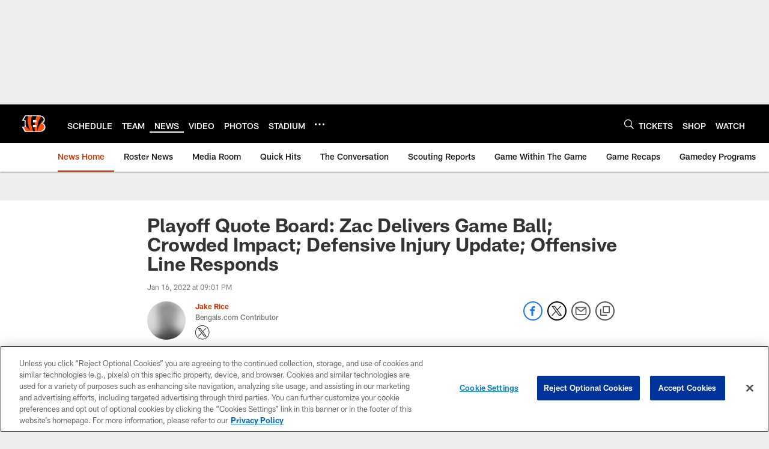

--- FILE ---
content_type: text/html; charset=utf-8
request_url: https://www.google.com/recaptcha/api2/aframe
body_size: 266
content:
<!DOCTYPE HTML><html><head><meta http-equiv="content-type" content="text/html; charset=UTF-8"></head><body><script nonce="fvtwn_6ZQnzGlGc89dX--w">/** Anti-fraud and anti-abuse applications only. See google.com/recaptcha */ try{var clients={'sodar':'https://pagead2.googlesyndication.com/pagead/sodar?'};window.addEventListener("message",function(a){try{if(a.source===window.parent){var b=JSON.parse(a.data);var c=clients[b['id']];if(c){var d=document.createElement('img');d.src=c+b['params']+'&rc='+(localStorage.getItem("rc::a")?sessionStorage.getItem("rc::b"):"");window.document.body.appendChild(d);sessionStorage.setItem("rc::e",parseInt(sessionStorage.getItem("rc::e")||0)+1);localStorage.setItem("rc::h",'1763336661605');}}}catch(b){}});window.parent.postMessage("_grecaptcha_ready", "*");}catch(b){}</script></body></html>

--- FILE ---
content_type: text/javascript; charset=utf-8
request_url: https://auth-id.bengals.com/accounts.webSdkBootstrap?apiKey=4_CPcIRH6iHJSRyNBBdhs8cg&pageURL=https%3A%2F%2Fwww.bengals.com%2Fnews%2Fplayoff-quote-board-zac-delivers-game-ball-crowded-impact-defensive-injury-updat&sdk=js_latest&sdkBuild=18106&format=json
body_size: 416
content:
{
  "callId": "019a8f0e1e0a7ab88200d18e97ba8f8b",
  "errorCode": 0,
  "apiVersion": 2,
  "statusCode": 200,
  "statusReason": "OK",
  "time": "2025-11-16T23:44:18.452Z",
  "hasGmid": "ver4"
}